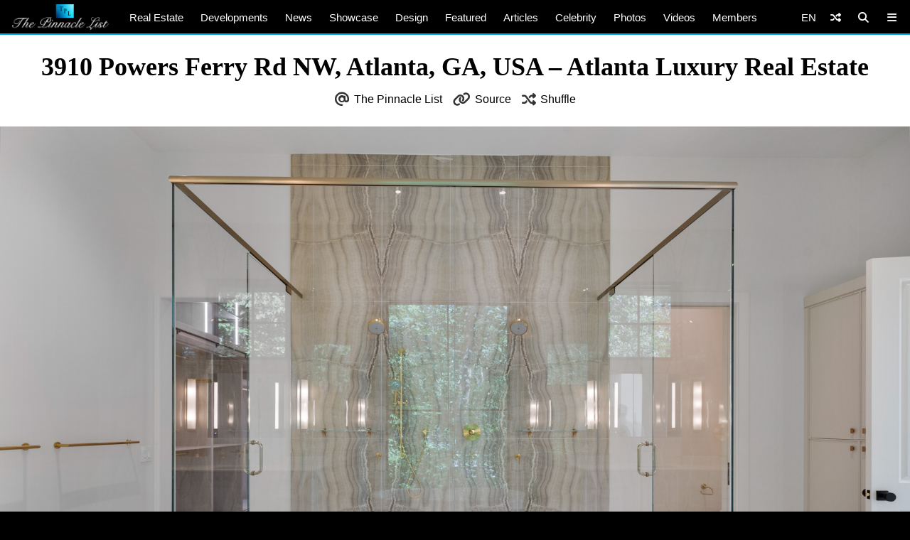

--- FILE ---
content_type: text/html; charset=utf-8
request_url: https://www.google.com/recaptcha/api2/aframe
body_size: 266
content:
<!DOCTYPE HTML><html><head><meta http-equiv="content-type" content="text/html; charset=UTF-8"></head><body><script nonce="Jauvi9W2ZV23svsh_W5r6A">/** Anti-fraud and anti-abuse applications only. See google.com/recaptcha */ try{var clients={'sodar':'https://pagead2.googlesyndication.com/pagead/sodar?'};window.addEventListener("message",function(a){try{if(a.source===window.parent){var b=JSON.parse(a.data);var c=clients[b['id']];if(c){var d=document.createElement('img');d.src=c+b['params']+'&rc='+(localStorage.getItem("rc::a")?sessionStorage.getItem("rc::b"):"");window.document.body.appendChild(d);sessionStorage.setItem("rc::e",parseInt(sessionStorage.getItem("rc::e")||0)+1);localStorage.setItem("rc::h",'1768839836277');}}}catch(b){}});window.parent.postMessage("_grecaptcha_ready", "*");}catch(b){}</script></body></html>